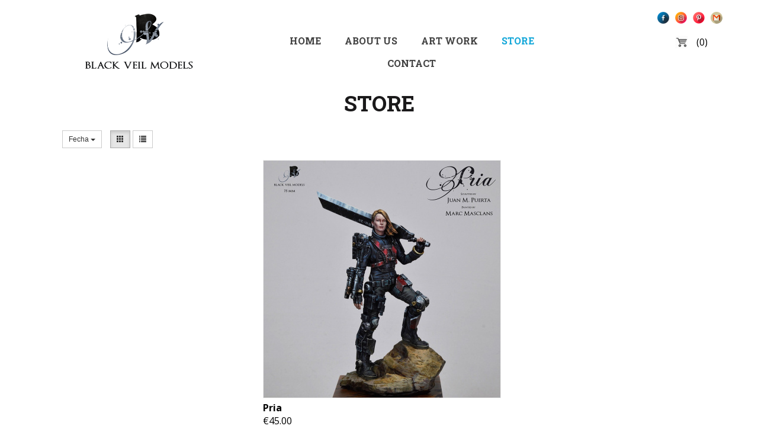

--- FILE ---
content_type: text/html; charset=utf-8
request_url: http://www.blackveilmodels.es/Store/?list=thumbs&sort=dateNewOld
body_size: 2853
content:
<!DOCTYPE html>
<html lang="es-es">
<head>
	<script type="text/javascript">
			</script>
	<meta http-equiv="content-type" content="text/html; charset=utf-8" />
	<title>Productos</title>
	<base href="http://www.blackveilmodels.es/" />
			<meta name="viewport" content="width=1200" />
		<meta name="description" content="" />
	<meta name="keywords" content="" />
		<!-- Facebook Open Graph -->
	<meta property="og:title" content="Productos" />
	<meta property="og:description" content="" />
	<meta property="og:image" content="" />
	<meta property="og:type" content="article" />
	<meta property="og:url" content="http://www.blackveilmodels.es/Store/?list=thumbs&sort=dateNewOld/" />
	<!-- Facebook Open Graph end -->
		
	<link href="css/bootstrap.min.css" rel="stylesheet" type="text/css" />
	<script src="js/jquery-3.5.1.min.js" type="text/javascript"></script>
	<script src="js/bootstrap.min.js" type="text/javascript"></script>
	<script src="js/main.js?v=20240229101528" type="text/javascript"></script>

	<link href="css/font-awesome/font-awesome.min.css?v=4.7.0" rel="stylesheet" type="text/css" />
	<link href="css/site.css?v=20240229101528" rel="stylesheet" type="text/css" id="wb-site-stylesheet" />
	<link href="css/common.css?ts=1761294666" rel="stylesheet" type="text/css" />
	<link href="css/5.css?ts=1761294666" rel="stylesheet" type="text/css" id="wb-page-stylesheet" />
	<link href="js/photoswipe/photoswipe.css" rel="stylesheet" type="text/css" />
	<link href="js/photoswipe/default-skin/default-skin.css" rel="stylesheet" type="text/css" />
	<script src="js/photoswipe/photoswipe.min.js" type="text/javascript"></script>
	<script src="js/photoswipe/photoswipe-ui-default.min.js" type="text/javascript"></script>
	
	<script type="text/javascript">
	window.useTrailingSlashes = true;
</script>
	
	<link href="css/flag-icon-css/css/flag-icon.min.css" rel="stylesheet" type="text/css" />	
	<!--[if lt IE 9]>
	<script src="js/html5shiv.min.js"></script>
	<![endif]-->

	</head>


<body class="site  " ><div class="root"><div class="vbox wb_container" id="wb_header">
	
<div class="wb_cont_inner"><div id="wb_element_instance55" class="wb_element wb-menu" data-plugin="Menu"><ul class="hmenu" dir="ltr"><li><a href="" target="_self">Home</a></li><li><a href="About-Us/" target="_self">About Us</a></li><li><a href="Art-Work/" target="_self">Art Work</a></li><li class="active"><a href="Store/" target="_self">Store</a></li><li><a href="Contact/" target="_self">Contact</a></li></ul><div class="clearfix"></div></div><div id="wb_element_instance56" class="wb_element wb_element_picture" data-plugin="Picture" title=""><a href=""><img alt="" src="gallery_gen/6712fb31c5de8f5da0e2692781e222de_760x400.png" data-original-width="1183" data-original-height="625"></a></div><div id="wb_element_instance57" class="wb_element wb-store-cart" data-plugin="StoreCart"><script type="text/javascript" src="js/big.min.js"></script><script type="text/javascript" src="js/wb_require.js"></script><script type="text/javascript" src="js/angular.min.js"></script><script type="text/javascript" src="js/bundle.js"></script><img src="gallery_gen/13509aadf4a16735b2a13cd8d7daf180.png"
	 alt=""
	 title="" />
<div>
		<span class="store-cart-name">&nbsp;<span class="store-cart-counter">(0)</span>
	</span>
</div>
<script type="text/javascript">
	$(function() { wb_require(['store/js/StoreCartElement'], function(app) { app.init('wb_element_instance57', '/Store/cart'); }); });
</script>
</div><div id="wb_element_instance58" class="wb_element wb_element_picture" data-plugin="Picture" title=""><a href="http://twitter.com" target="_blank"><img alt="" src="gallery_gen/d4300c5ddb36b55593482de5b048b20a_96x80.png" data-original-width="215" data-original-height="214"></a></div><div id="wb_element_instance59" class="wb_element wb_element_picture" data-plugin="Picture" title=""><a href="https://www.instagram.com/blackveilmodels/" target="_blank"><img alt="" src="gallery_gen/8fcec15625384e39a628fc39818e78ed_96x80.png" data-original-width="211" data-original-height="211"></a></div><div id="wb_element_instance60" class="wb_element wb_element_picture" data-plugin="Picture" title=""><a href="https://www.facebook.com/Black-Veil-Models-1214101771981050/" target="_blank"><img alt="" src="gallery_gen/14d548894b114258e057238843e8fb33_96x80.png" data-original-width="212" data-original-height="209"></a></div><div id="wb_element_instance61" class="wb_element wb_element_picture" data-plugin="Picture" title=""><a href="mailto:blackveilmodel1@hotmail.com" target="_blank"><img alt="" src="gallery_gen/fabf73cd58e02d90d687be0ca1d45f6d_96x80.png" data-original-width="512" data-original-height="512"></a></div></div><div class="wb_cont_outer"></div><div class="wb_cont_bg"></div></div>
<div class="vbox wb_container" id="wb_main">
	
<div class="wb_cont_inner"><div id="wb_element_instance68" class="wb_element wb_text_element" data-plugin="TextArea" style=" line-height: normal;"><h2 class="wb-stl-heading2" style="text-align: center;"><span style="color:rgba(26,25,26,1);">STORE</span></h2>
</div><div id="wb_element_instance69" class="wb_element wb_element_shape" data-plugin="Shape"><div class="wb_shp"></div></div><div id="wb_element_instance70" class="wb_element" data-plugin="Store"><div class="wb-store"><a name="wbs1" class="wb_anchor"></a><div class="wb-store-filters wb-store-filters-top">
	<div>
							<div class="col-xs-12 col-sm-6" >
					<div class="dropdown wb-store-list-controls-sort"
		 title="Ordenar por">
		<button type="button" id="store_sorter_dp"
				class="btn btn-default btn-sm dropdown-toggle"
				data-toggle="dropdown" aria-haspopup="true" aria-expanded="true">
			Fecha			<span class="caret"></span>
		</button>
		<ul class="dropdown-menu dropdown-menu-left" aria-labelledby="store_sorter_dp">
						<li>
				<a href="/Store/?list=thumbs&amp;sort=priceLowHigh#wbs1">Precios de barato a caro)</a>
			</li>
						<li>
				<a href="/Store/?list=thumbs&amp;sort=priceHighLow#wbs1">Precio (de mayor a menor)</a>
			</li>
						<li class="active">
				<a href="/Store/?list=thumbs&amp;sort=dateNewOld#wbs1">Fecha</a>
			</li>
					</ul>
	</div>
	<div class="wb-store-list-controls-view-switch">
		<a href="/Store/?list=thumbs&amp;sort=dateNewOld#wbs1"
		   class="btn btn-default btn-sm active">
			<span class="glyphicon glyphicon-th"></span>
		</a>
		<a href="/Store/?list=table&amp;sort=dateNewOld#wbs1"
		   class="btn btn-default btn-sm">
			<span class="glyphicon glyphicon-list"></span>
		</a>
	</div>
			</div>
			</div>
		<div class="clearfix"></div>
</div>
<div class="wb-store-list">
					<div class="wb-store-item"
			 data-item-id="6"
			 onclick="location.href = '/Store/6-pria#wbs1';">
			<div class="wb-store-thumb">
				<a href="/Store/6-pria#wbs1">
								<img src="gallery_gen/dd7c6ab87ceca84b5cd9fae75f0b9d9b_400x400.jpg"
					 alt="Pria" />
								</a>
			</div>
			<div class="wb-store-name">
				<a href="/Store/6-pria#wbs1">Pria</a>
			</div>
							<div class="wb-store-price">€45.00</div>
								</div>
			</div>
<script type="text/javascript">
	$(function() { wb_require(['store/js/StoreList'], function(app) { app.init('wb_element_instance70', '/Store/cart/', "#wbs1", {'Added!': "\u00a1Adicional!"}); }); });
</script>
</div></div></div><div class="wb_cont_outer"></div><div class="wb_cont_bg"></div></div>
<div class="vbox wb_container" id="wb_footer">
	
<div class="wb_cont_inner" style="height: 184px;"><div id="wb_element_instance62" class="wb_element wb_text_element" data-plugin="TextArea" style=" line-height: normal;"><p><strong><span style="color:rgba(69,66,69,1);">© 2025 </span><a href="http://blackveilmodels.es"><span style="color:rgba(69,66,69,1);">blackveilmodels.es</span></a></strong></p>
</div><div id="wb_element_instance63" class="wb_element wb_element_picture" data-plugin="Picture" title=""><a href="https://www.facebook.com/Black-Veil-Models-1214101771981050/" target="_blank"><img alt="" src="gallery_gen/14d548894b114258e057238843e8fb33_96x80.png" data-original-width="212" data-original-height="209"></a></div><div id="wb_element_instance64" class="wb_element wb_element_picture" data-plugin="Picture" title=""><a href="http://twitter.com" target="_blank"><img alt="" src="gallery_gen/d4300c5ddb36b55593482de5b048b20a_96x80.png" data-original-width="215" data-original-height="214"></a></div><div id="wb_element_instance65" class="wb_element wb-menu" data-plugin="Menu"><ul class="hmenu" dir="ltr"><li><a href="About/" target="_self">About</a></li><li><a href="Term/" target="_self">Term</a></li><li><a href="Payment-and-Delivery-Information/" target="_self">Payment and Delivery Information</a></li><li><a href="Privacy-Policy/" target="_self">Privacy Policy</a></li><li><a href="Cookie-Policy/" target="_self">Cookie Policy</a></li></ul><div class="clearfix"></div></div><div id="wb_element_instance66" class="wb_element wb_element_picture" data-plugin="Picture" title=""><a href="mailto:blackveilmodels1@hotmail.com" target="_blank"><img alt="" src="gallery_gen/fabf73cd58e02d90d687be0ca1d45f6d_96x80.png" data-original-width="512" data-original-height="512"></a></div><div id="wb_element_instance67" class="wb_element wb_element_picture" data-plugin="Picture" title=""><a href="https://www.instagram.com/blackveilmodels/" target="_blank"><img alt="" src="gallery_gen/8fcec15625384e39a628fc39818e78ed_96x80.png" data-original-width="211" data-original-height="211"></a></div><div id="wb_element_instance73" class="wb_element" data-plugin="" style="text-align: center; width: 100%;"><div class="wb_footer"></div><script type="text/javascript">
			$(function() {
				var footer = $(".wb_footer");
				var html = (footer.html() + "").replace(/^\s+|\s+$/g, "");
				if (!html) {
					footer.parent().remove();
					footer = $("#wb_footer, #wb_footer .wb_cont_inner");
					footer.css({height: ""});
				}
			});
			</script></div></div><div class="wb_cont_outer"></div><div class="wb_cont_bg"></div></div><div class="wb_sbg"></div></div>
<div class="pswp" tabindex="-1" role="dialog" aria-hidden="true">
	<div class="pswp__bg" style="opacity: 0.7;"></div>
	<div class="pswp__scroll-wrap">
		<div class="pswp__container">
			<div class="pswp__item"></div>
			<div class="pswp__item"></div>
			<div class="pswp__item"></div>
		</div>
		<div class="pswp__ui pswp__ui--hidden">
			<div class="pswp__top-bar">
				<div class="pswp__counter"></div>
				<button class="pswp__button pswp__button--close" title="Cerrar"></button>
				<button class="pswp__button pswp__button--zoom" title="Zoom +/-"></button>
				<div class="pswp__preloader">
					<div class="pswp__preloader__icn">
						<div class="pswp__preloader__cut">
							<div class="pswp__preloader__donut"></div>
						</div>
					</div>
				</div>
			</div>
			<div class="pswp__share-modal pswp__share-modal--hidden pswp__single-tap">
				<div class="pswp__share-tooltip"></div> 
			</div>
			<button class="pswp__button pswp__button--arrow--left" title="Previo"></button>
			<button class="pswp__button pswp__button--arrow--right" title="Próximo"></button>
			<div class="pswp__caption"><div class="pswp__caption__center"></div></div>
		</div>
	</div>
</div>
</body>
</html>


--- FILE ---
content_type: text/css
request_url: http://www.blackveilmodels.es/css/common.css?ts=1761294666
body_size: 1321
content:
@import url("https://fonts.googleapis.com/css?family=Exo 2:100,100i,200,200i,300,300i,400,400i,500,500i,600,600i,700,700i,800,800i,900,900i&subset=cyrillic,cyrillic-ext,latin,latin-ext,vietnamese");
@import url("https://fonts.googleapis.com/css?family=Open Sans:300,300i,400,400i,600,600i,700,700i,800,800i&subset=cyrillic,cyrillic-ext,greek,greek-ext,latin,latin-ext,vietnamese");
@import url("https://fonts.googleapis.com/css?family=Open Sans Condensed:300,300i,700&subset=cyrillic,cyrillic-ext,greek,greek-ext,latin,latin-ext,vietnamese");
@import url("https://fonts.googleapis.com/css?family=PT Sans:400,400i,700,700i&subset=cyrillic,cyrillic-ext,latin,latin-ext");
@import url("https://fonts.googleapis.com/css?family=PT Sans Caption:400,700&subset=cyrillic,cyrillic-ext,latin,latin-ext");
@import url("https://fonts.googleapis.com/css?family=PT Sans Narrow:400,700&subset=cyrillic,cyrillic-ext,latin,latin-ext");
@import url("https://fonts.googleapis.com/css?family=Roboto:100,100i,300,300i,400,400i,500,500i,700,700i,900,900i&subset=cyrillic,cyrillic-ext,greek,greek-ext,latin,latin-ext,vietnamese");
@import url("https://fonts.googleapis.com/css?family=Roboto Condensed:300,300i,400,400i,700,700i&subset=cyrillic,cyrillic-ext,greek,greek-ext,latin,latin-ext,vietnamese");
@import url("https://fonts.googleapis.com/css?family=Roboto Slab:100,200,300,400,500,600,700,800,900&subset=cyrillic,cyrillic-ext,greek,greek-ext,latin,latin-ext,vietnamese");

.wb-stl-pagetitle { font-size: 120px; font-style: normal bold; font: normal bold 120px 'Roboto Slab',serif; color: #FFFFFF; text-decoration: none; text-align: left; margin: 0px 0px 0px 0px; padding: 0px 0px 0px 0px; text-transform: none; }
.wb-stl-pagetitle a { font-size: 120px; font-style: normal; font: normal bold 120px 'Roboto Slab',serif; color: #FFFFFF; text-decoration: none; text-align: left; font-weight: bold; }
.wb-stl-pagetitle a:hover { font-size: 120px; font-style: normal; font: normal bold 120px 'Roboto Slab',serif; color: #FFFFFF; text-decoration: none; text-align: left; font-weight: bold; }
.wb-stl-subtitle { font-size: 42px; font-style: normal bold; font: normal bold 42px 'Roboto Slab',sans-serif; color: #13A7D9; text-decoration: none; text-align: left; margin: 0px 0px 0px 0px; padding: 0px 0px 0px 0px; text-transform: capitalize; }
.wb-stl-subtitle a { font-size: 42px; font-style: normal; font: normal bold 42px 'Roboto Slab',sans-serif; color: #FFFFFF; text-decoration: none; text-align: left; font-weight: bold; }
.wb-stl-subtitle a:hover { font-size: 42px; font-style: normal; font: normal bold 42px 'Roboto Slab',sans-serif; color: #FFFFFF; text-decoration: none; text-align: left; font-weight: bold; }
.wb-stl-heading1 { font-size: 48px; font-style: normal normal; font: normal normal 48px 'Roboto Slab',sans-serif; color: #000000; text-decoration: none; text-align: left; margin: 0px 0px 0px 0px; padding: 0px 0px 0px 0px; text-transform: none; }
.wb-stl-heading1 a { font-size: 48px; font-style: normal; font: normal normal 48px 'Roboto Slab',sans-serif; color: #000000; text-decoration: underline; text-align: left; font-weight: normal; }
.wb-stl-heading1 a:hover { font-size: 48px; font-style: normal; font: normal normal 48px 'Roboto Slab',sans-serif; color: #000000; text-decoration: none; text-align: left; font-weight: normal; }
.wb-stl-heading2 { font-size: 36px; font-style: normal bold; font: normal bold 36px 'Roboto Slab',sans-serif; color: #000000; text-decoration: none; text-align: left; margin: 0px 0px 0px 0px; padding: 0px 0px 0px 0px; text-transform: uppercase; }
.wb-stl-heading2 a { font-size: 36px; font-style: normal; font: normal bold 36px 'Roboto Slab',sans-serif; color: #333333; text-decoration: none; text-align: left; font-weight: bold; }
.wb-stl-heading2 a:hover { font-size: 36px; font-style: normal; font: normal bold 36px 'Roboto Slab',sans-serif; color: #333333; text-decoration: underline; text-align: left; font-weight: bold; }
.wb-stl-heading3 { font-size: 36px; font-style: normal normal; font: normal normal 36px 'Roboto Slab',sans-serif; color: #13A7D9; text-decoration: none; text-align: left; margin: 0px 0px 0px 0px; padding: 0px 0px 0px 0px; text-transform: none; }
.wb-stl-heading3 a { font-size: 36px; font-style: normal; font: normal normal 36px 'Roboto Slab',sans-serif; color: #8A8A8A; text-decoration: none; text-align: left; font-weight: normal; }
.wb-stl-heading3 a:hover { font-size: 36px; font-style: normal; font: normal normal 36px 'Roboto Slab',sans-serif; color: #8A8A8A; text-decoration: none; text-align: left; font-weight: normal; }
.wb-stl-normal { font-size: 16px; font-style: normal normal; font: normal normal 16px 'Open Sans',sans-serif; color: #000000; text-decoration: none; text-align: left; margin: 0px 0px 0px 0px; padding: 0px 0px 0px 0px; text-transform: none; }
.wb-stl-normal a { font-size: 16px; font-style: normal; font: normal normal 16px 'Open Sans',sans-serif; color: #000000; text-decoration: underline; text-align: left; font-weight: bold; }
.wb-stl-normal a:hover { font-size: 16px; font-style: normal; font: normal normal 16px 'Open Sans',sans-serif; color: #13A7D9; text-decoration: none; text-align: left; font-weight: bold; }
.wb-stl-highlight { font-size: 22px; font-style: normal normal; font: normal normal 22px 'Roboto Slab',sans-serif; color: #FFFFFF; text-decoration: none; text-align: left; margin: 0px 0px 0px 0px; padding: 0px 0px 0px 0px; text-transform: none; }
.wb-stl-highlight a { font-size: 22px; font-style: normal; font: normal normal 22px 'Roboto Slab',sans-serif; color: #FFFFFF; text-decoration: underline; text-align: left; font-weight: normal; }
.wb-stl-highlight a:hover { font-size: 22px; font-style: normal; font: normal normal 22px 'Roboto Slab',sans-serif; color: #FFFFFF; text-decoration: underline; text-align: left; font-weight: normal; }
.wb-stl-special { font-size: 24px; font-style: normal normal; font: normal normal 24px 'Roboto Slab',sans-serif; color: #FFFFFF; text-decoration: none; text-align: left; margin: 0px 0px 0px 0px; padding: 0px 0px 0px 0px; text-transform: none; }
.wb-stl-special a { font-size: 24px; font-style: normal; font: normal normal 24px 'Roboto Slab',sans-serif; color: #FFFFFF; text-decoration: none; text-align: left; font-weight: normal; }
.wb-stl-special a:hover { font-size: 24px; font-style: normal; font: normal normal 24px 'Roboto Slab',sans-serif; color: #FFFFFF; text-decoration: none; text-align: left; font-weight: normal; }
.wb-stl-footer { font-size: 16px; font-style: normal bold; font: normal bold 16px 'Open Sans',sans-serif; color: #000000; text-decoration: none; text-align: left; margin: 0px 0px 0px 0px; padding: 0px 0px 0px 0px; text-transform: none; }
.wb-stl-footer a { font-size: 16px; font-style: normal; font: normal bold 16px 'Open Sans',sans-serif; color: #000000; text-decoration: underline; text-align: left; font-weight: bold; }
.wb-stl-footer a:hover { font-size: 16px; font-style: normal; font: normal bold 16px 'Open Sans',sans-serif; color: #000000; text-decoration: none; text-align: left; font-weight: bold; }
.wb-stl-custom1 { font-size: 14px; font-style: normal normal; font: normal normal 14px 'Open Sans',Arial,sans-serif; color: #000000; text-decoration: none; text-align: left; line-height: 17px; margin: 0px 0px 0px 0px; padding: 0px 0px 0px 0px; text-transform: none; }
.wb-stl-custom1 a { font-size: 14px; font-style: normal; font: normal normal 14px 'Open Sans',Arial,sans-serif; color: #000000; text-decoration: none; text-align: left; line-height: 17px; font-weight: normal; }
.wb-stl-custom1 a:hover { font-size: 14px; font-style: normal; font: normal normal 14px 'Open Sans',Arial,sans-serif; color: #000000; text-decoration: none; text-align: left; line-height: 17px; font-weight: normal; }
.wb-stl-custom2 { font-size: 12px; font-style: normal normal; font: normal normal 12px 'Roboto Slab',serif; color: #524F52; text-decoration: none; text-align: left; line-height: 22px; margin: 0px 0px 0px 0px; padding: 0px 0px 0px 0px; text-transform: none; }
.wb-stl-custom2 a { font-size: 12px; font-style: normal; font: normal normal 12px 'Roboto Slab',serif; color: #FFFFFF; text-decoration: none; text-align: left; line-height: 22px; font-weight: normal; }
.wb-stl-custom2 a:hover { font-size: 12px; font-style: normal; font: normal normal 12px 'Roboto Slab',serif; color: #FFFFFF; text-decoration: none; text-align: left; line-height: 22px; font-weight: normal; }
.wb-stl-custom3 { font-size: 14px; font-style: normal normal; font: normal normal 14px 'Open Sans',Arial,sans-serif; color: #FFFFFF; text-decoration: none; text-align: left; line-height: 29px; margin: 0px 0px 0px 0px; padding: 0px 0px 0px 0px; text-transform: none; }
.wb-stl-custom3 a { font-size: 14px; font-style: normal; font: normal normal 14px 'Open Sans',Arial,sans-serif; color: #000000; text-decoration: none; text-align: left; line-height: 29px; font-weight: normal; }
.wb-stl-custom3 a:hover { font-size: 14px; font-style: normal; font: normal normal 14px 'Open Sans',Arial,sans-serif; color: #000000; text-decoration: none; text-align: left; line-height: 29px; font-weight: normal; }
.wb-stl-list1 { font-size: 14px; font-style: normal normal; font: normal normal 14px 'Open Sans',Arial,sans-serif; color: #000000; text-decoration: none; text-align: left; line-height: 17px; margin: 0px 0px 0px 0px; padding: 0px 0px 0px 40px; text-transform: none; }
.wb-stl-list1 a { font-size: 14px; font-style: normal; font: normal normal 14px 'Open Sans',Arial,sans-serif; color: #000000; text-decoration: none; text-align: left; line-height: 17px; font-weight: normal; }
.wb-stl-list1 a:hover { font-size: 14px; font-style: normal; font: normal normal 14px 'Open Sans',Arial,sans-serif; color: #000000; text-decoration: none; text-align: left; line-height: 17px; font-weight: normal; }
ul.wb-stl-list1 ul:not([class]), ul.wb-stl-list1 ol:not([class]), ol.wb-stl-list1 ul:not([class]), ol.wb-stl-list1 ol:not([class]) { font-size: 14px; font-style: normal normal; font: normal normal 14px 'Open Sans',Arial,sans-serif; color: #000000; text-decoration: none; text-align: left; line-height: 17px; margin: 0px 0px 0px 0px; padding: 0px 0px 0px 40px; text-transform: none; }
ul.wb-stl-list1 :not([class]) > li, ol.wb-stl-list1 :not([class]) > li { font-size: 14px; font-style: normal normal; font: normal normal 14px 'Open Sans',Arial,sans-serif; color: #000000; text-decoration: none; text-align: left; line-height: 17px; margin: 0px 0px 0px 0px; padding: 0px 0px 0px 0px; list-style-type: unset; }
ul.wb-stl-list1 li::before, ol.wb-stl-list1 li::before { display: none; }
.wb-stl-list2 { font-size: 19px; font-style: normal normal; font: normal normal 19px 'Open Sans',Arial,sans-serif; color: #777777; text-decoration: none; text-align: left; line-height: 22px; margin: 0px 0px 0px 0px; padding: 0px 0px 0px 40px; text-transform: none; }
.wb-stl-list2 a { font-size: 19px; font-style: normal; font: normal normal 19px 'Open Sans',Arial,sans-serif; color: #000000; text-decoration: none; text-align: left; line-height: 22px; font-weight: normal; }
.wb-stl-list2 a:hover { font-size: 19px; font-style: normal; font: normal normal 19px 'Open Sans',Arial,sans-serif; color: #000000; text-decoration: none; text-align: left; line-height: 22px; font-weight: normal; }
ul.wb-stl-list2 ul:not([class]), ul.wb-stl-list2 ol:not([class]), ol.wb-stl-list2 ul:not([class]), ol.wb-stl-list2 ol:not([class]) { font-size: 19px; font-style: normal normal; font: normal normal 19px 'Open Sans',Arial,sans-serif; color: #777777; text-decoration: none; text-align: left; line-height: 22px; margin: 0px 0px 0px 0px; padding: 0px 0px 0px 40px; text-transform: none; }
ul.wb-stl-list2 :not([class]) > li, ol.wb-stl-list2 :not([class]) > li { font-size: 19px; font-style: normal normal; font: normal normal 19px 'Open Sans',Arial,sans-serif; color: #777777; text-decoration: none; text-align: left; line-height: 22px; margin: 0px 0px 0px 0px; padding: 0px 0px 0px 0px; list-style-type: unset; }
ul.wb-stl-list2 li::before, ol.wb-stl-list2 li::before { display: none; }
.wb-stl-list3 { font-size: 24px; font-style: normal normal; font: normal normal 24px 'Open Sans',Arial,sans-serif; color: #FFFFFF; text-decoration: none; text-align: left; line-height: 29px; margin: 0px 0px 0px 0px; padding: 0px 0px 0px 40px; text-transform: none; }
.wb-stl-list3 a { font-size: 24px; font-style: normal; font: normal normal 24px 'Open Sans',Arial,sans-serif; color: #000000; text-decoration: none; text-align: left; line-height: 29px; font-weight: normal; }
.wb-stl-list3 a:hover { font-size: 24px; font-style: normal; font: normal normal 24px 'Open Sans',Arial,sans-serif; color: #000000; text-decoration: none; text-align: left; line-height: 29px; font-weight: normal; }
ul.wb-stl-list3 ul:not([class]), ul.wb-stl-list3 ol:not([class]), ol.wb-stl-list3 ul:not([class]), ol.wb-stl-list3 ol:not([class]) { font-size: 24px; font-style: normal normal; font: normal normal 24px 'Open Sans',Arial,sans-serif; color: #FFFFFF; text-decoration: none; text-align: left; line-height: 29px; margin: 0px 0px 0px 0px; padding: 0px 0px 0px 40px; text-transform: none; }
ul.wb-stl-list3 :not([class]) > li, ol.wb-stl-list3 :not([class]) > li { font-size: 24px; font-style: normal normal; font: normal normal 24px 'Open Sans',Arial,sans-serif; color: #FFFFFF; text-decoration: none; text-align: left; line-height: 29px; margin: 0px 0px 0px 0px; padding: 0px 0px 0px 0px; list-style-type: unset; }
ul.wb-stl-list3 li::before, ol.wb-stl-list3 li::before { display: none; }
ul.wb-stl-list1 > li, ol.wb-stl-list1 > li { font-size: 14px; font-style: normal normal; font: normal normal 14px 'Open Sans',Arial,sans-serif; color: #000000; text-decoration: none; text-align: left; line-height: 17px; margin: 0px 0px 0px 0px; padding: 0px 0px 0px 0px; list-style-type: unset; }
ul.wb-stl-list1 > li::before, ol.wb-stl-list1 > li::before { display: none; }
ul.wb-stl-list2 > li, ol.wb-stl-list2 > li { font-size: 19px; font-style: normal normal; font: normal normal 19px 'Open Sans',Arial,sans-serif; color: #777777; text-decoration: none; text-align: left; line-height: 22px; margin: 0px 0px 0px 0px; padding: 0px 0px 0px 0px; list-style-type: unset; }
ul.wb-stl-list2 > li::before, ol.wb-stl-list2 > li::before { display: none; }
ul.wb-stl-list3 > li, ol.wb-stl-list3 > li { font-size: 24px; font-style: normal normal; font: normal normal 24px 'Open Sans',Arial,sans-serif; color: #FFFFFF; text-decoration: none; text-align: left; line-height: 29px; margin: 0px 0px 0px 0px; padding: 0px 0px 0px 0px; list-style-type: unset; }
ul.wb-stl-list3 > li::before, ol.wb-stl-list3 > li::before { display: none; }
#wb_element_instance71 form .form-area-field { height: 196px; }


#wb_element_instance71 form tr.area-row > th { height: 1%; }
#wb_element_instance71 form tr.area-row > td { height: 1%; }
#wb_element_instance71 form tr.form-footer > td { height: 20px; }


@media (min-width: 768px) {
}

@media (min-width: 992px) {
}

@media (max-width: 767px) {
}


--- FILE ---
content_type: text/css
request_url: http://www.blackveilmodels.es/css/5.css?ts=1761294666
body_size: 1729
content:

#wb_header { height: 120px; }
#wb_header > .wb_cont_bg { background-color: transparent; }
#wb_header > .wb_cont_bg:before { background: transparent none repeat scroll left top; }
#wb_main { height: 1040px; padding-bottom: 50px; }
#wb_main > .wb_cont_bg { background-color: transparent; }
#wb_main > .wb_cont_bg:before { background: transparent none repeat scroll left top; }
#wb_footer { height: 600px; }
#wb_footer > .wb_cont_bg { background-color: transparent; }
#wb_footer > .wb_cont_bg:before { background: transparent none repeat scroll left top; }
html { scroll-behavior: smooth; }
body { background-color: #ffffff; }
body.site:before { background: transparent none repeat-x scroll center bottom; background-size: auto auto; }
.wb_sbg { background: transparent none repeat-x left top; }
body, .wb_sbg { min-width: 1200px; min-height: 1760px; }
.wb_cont_inner { width: 1200px; }
.wb_cont_bg { width: 1200px; margin-left: -600px; }
.root { height: 1760px; min-height: 1760px; }
#wb_element_instance55 { top: 50px; left: 370px; min-width: 570px; width: 570px; min-height: 38px; height: 38px; display: block; z-index: 1000; }
#wb_element_instance55 > ul { display: block; }
#wb_element_instance55 ul { background: transparent none repeat right top; border: 1px none #000000; }
#wb_element_instance55, #wb_element_instance55 ul { text-align: center; }
#wb_element_instance55 ul ul { background: #000000 none repeat right top; }
#wb_element_instance55 li { margin: 0px 0px 0px 0px; }
#wb_element_instance55 li a { text-transform: uppercase; border: 0px none #000000; padding: 10px 20px 10px 20px; font: normal bold 16px 'Roboto Slab',serif; text-decoration: none; color: #424242; line-height: 18px; background: transparent none no-repeat center top; }
#wb_element_instance55 li.over > a, #wb_element_instance55 li:focus > a { border: 0px none #000000; font: normal bold 16px 'Roboto Slab',serif; text-decoration: underline; color: #13a7d9; line-height: 18px; background: transparent none no-repeat center top; }
#wb_element_instance55 li.active > a { border: 0px none #000000; font: normal bold 16px 'Roboto Slab',serif; text-decoration: none; color: #13a7d9; line-height: 18px; background: transparent none no-repeat center center; }
#wb_element_instance55:not(.collapse-expanded) .vmenu ul.open-left,#wb_element_instance55:not(.collapse-expanded) .hmenu ul.open-left { left: auto; right: 100%; }
#wb_element_instance55:not(.collapse-expanded) .hmenu > li > ul.open-left { left: auto; right: 0; }
#wb_element_instance56 { top: 20px; left: 100px; min-width: 190px; width: 190px; min-height: 100px; height: 100px; display: block; z-index: 801; }
#wb_element_instance56 img { width: 190px; height: 100px; display: block; position: static; left: 0px; top: 0px; }
#wb_element_instance57 { top: 60px; left: 1100px; min-width: 90px; width: 90px; min-height: 22px; height: 22px; display: block; z-index: 802; }
#wb_element_instance57 .store-cart-name { font-size: 16px; font-style: normal normal ; font: normal normal 16px 'Open Sans',Arial,sans-serif; font-family: 'Open Sans',Arial,sans-serif; color: #000000; text-decoration: none; }
#wb_element_instance58 { top: 20px; left: 1130px; min-width: 24px; width: 24px; min-height: 20px; height: 20px; display: block; z-index: 837; overflow: hidden; }
#wb_element_instance58 img { width: 20px; height: 20px; display: block; position: relative; left: 0px; top: 0px; max-width: inherit; }
#wb_element_instance59 { top: 20px; left: 1100px; min-width: 24px; width: 24px; min-height: 20px; height: 20px; display: block; z-index: 836; overflow: hidden; }
#wb_element_instance59 img { width: 20px; height: 20px; display: block; position: relative; left: 0px; top: 0px; max-width: inherit; }
#wb_element_instance60 { top: 20px; left: 1070px; min-width: 24px; width: 24px; min-height: 20px; height: 20px; display: block; z-index: 832; overflow: hidden; }
#wb_element_instance60 img { width: 20px; height: 20px; display: block; position: relative; left: 0px; top: 0px; max-width: inherit; }
#wb_element_instance61 { top: 20px; left: 1160px; min-width: 24px; width: 24px; min-height: 20px; height: 20px; display: block; z-index: 845; overflow: hidden; }
#wb_element_instance61 img { width: 20px; height: 20px; display: block; position: relative; left: 0px; top: 0px; max-width: inherit; }
#wb_element_instance62 { top: 80px; left: 30px; min-width: 240px; width: 240px; min-height: 24px; height: 24px; display: block; z-index: 809; }
#wb_element_instance63 { top: 50px; left: 30px; min-width: 24px; width: 24px; min-height: 20px; height: 20px; display: block; z-index: 830; overflow: hidden; }
#wb_element_instance63 img { width: 20px; height: 20px; display: block; position: relative; left: 0px; top: 0px; max-width: inherit; }
#wb_element_instance64 { top: 50px; left: 90px; min-width: 24px; width: 24px; min-height: 20px; height: 20px; display: block; z-index: 835; overflow: hidden; }
#wb_element_instance64 img { width: 20px; height: 20px; display: block; position: relative; left: 0px; top: 0px; max-width: inherit; }
#wb_element_instance65 { top: 20px; left: 10px; min-width: 640px; width: 640px; min-height: 32px; height: 32px; display: block; z-index: 1002; }
#wb_element_instance65 > ul { display: block; }
#wb_element_instance65 ul { background: transparent none repeat right top; border: 1px none #000000; }
#wb_element_instance65, #wb_element_instance65 ul { text-align: left; }
#wb_element_instance65 ul ul { background: #000000 none repeat right top; }
#wb_element_instance65 li { margin: 0px 0px 0px 0px; }
#wb_element_instance65 li a { text-transform: uppercase; border: 0px none #000000; padding: 10px 20px 10px 20px; font: normal bold 10px Tahoma,Geneva,sans-serif; text-decoration: none; color: #424242; line-height: 12px; background: transparent none no-repeat center top; }
#wb_element_instance65 li.over > a, #wb_element_instance65 li:focus > a { border: 0px none #000000; font: normal bold 10px Tahoma,Geneva,sans-serif; text-decoration: underline; color: #13a7d9; line-height: 12px; background: transparent none no-repeat center top; }
#wb_element_instance65 li.active > a { border: 0px none #000000; font: normal bold 10px Tahoma,Geneva,sans-serif; text-decoration: none; color: #13a7d9; line-height: 12px; background: transparent none no-repeat center center; }
#wb_element_instance65:not(.collapse-expanded) .vmenu ul.open-left,#wb_element_instance65:not(.collapse-expanded) .hmenu ul.open-left { left: auto; right: 100%; }
#wb_element_instance65:not(.collapse-expanded) .hmenu > li > ul.open-left { left: auto; right: 0; }
#wb_element_instance66 { top: 50px; left: 120px; min-width: 24px; width: 24px; min-height: 20px; height: 20px; display: block; z-index: 839; overflow: hidden; }
#wb_element_instance66 img { width: 20px; height: 20px; display: block; position: relative; left: 0px; top: 0px; max-width: inherit; }
#wb_element_instance67 { top: 50px; left: 60px; min-width: 24px; width: 24px; min-height: 20px; height: 20px; display: block; z-index: 838; overflow: hidden; }
#wb_element_instance67 img { width: 20px; height: 20px; display: block; position: relative; left: 0px; top: 0px; max-width: inherit; }
#wb_element_instance68 { top: 30px; left: 10px; min-width: 1180px; width: 1180px; min-height: 48px; height: 48px; display: block; z-index: 285; }
#wb_element_instance69 { top: 90px; left: 0px; min-width: 1200px; width: 1200px; min-height: 900px; height: 900px; display: block; z-index: 283; }
#wb_element_instance69 > .wb_shp:before { background: transparent none repeat scroll left top; background-size: auto auto; opacity: 1; }
#wb_element_instance69 > .wb_shp { background-color: rgba(255, 255, 255, 1); border: 0px solid #C0C0C0; border-radius: 0px 0px 0px 0px; -moz-border-radius: 0px 0px 0px 0px; -webkit-border-radius: 0px 0px 0px 0px; width: 1200px; height: 900px; }
#wb_element_instance70 { top: 100px; left: 50px; min-width: 1110px; width: 1110px; min-height: 580px; height: 580px; display: block; z-index: 286; }
#wb_element_instance70 .wb-store-item { max-width: 402px; }
#wb_element_instance70 .wb-store-thumb { width: 402px; height: 402px; border: 1px solid #eeeeee; -moz-border-radius: 0px; -webkit-border-radius: 0px; border-radius: 0px; }
#wb_element_instance70 .wb-store-image { width: 302px; height: 302px; border: 1px solid #eeeeee; -moz-border-radius: 0px; -webkit-border-radius: 0px; border-radius: 0px; }
#wb_element_instance70 .wb-store-name,#wb_element_instance70 .wb-store-name a { font-size: 16px; font-style: normal bold ; font: normal bold 16px 'Open Sans',Arial,sans-serif; font-family: 'Open Sans',Arial,sans-serif; color: #000000; text-decoration: none; text-align: left; }
#wb_element_instance70 .wb-store-pcats { font-size: 16px; font-style: normal normal ; font: normal normal 16px 'Open Sans',Arial,sans-serif; font-family: 'Open Sans',Arial,sans-serif; color: #000000; text-decoration: none; }
#wb_element_instance70 .wb-store-sku { font-size: 16px; font-style: normal normal ; font: normal normal 16px 'Open Sans',Arial,sans-serif; font-family: 'Open Sans',Arial,sans-serif; color: #000000; text-decoration: none; }
#wb_element_instance70 .wb-store-price { font-size: 16px; font-style: normal normal ; font: normal normal 16px 'Open Sans',Arial,sans-serif; font-family: 'Open Sans',Arial,sans-serif; color: #000000; text-decoration: none; text-align: left; }
#wb_element_instance70 .wb-store-item-buttons { text-align: left; }
#wb_element_instance70 .wb-store-desc { font-size: 16px; font-style: normal normal ; font: normal normal 16px 'Open Sans',Arial,sans-serif; font-family: 'Open Sans',Arial,sans-serif; color: #000000; text-decoration: none; }
#wb_element_instance70 .wb-store-field { font-size: 16px; font-style: normal normal ; font: normal normal 16px 'Open Sans',Arial,sans-serif; font-family: 'Open Sans',Arial,sans-serif; color: #000000; text-decoration: none; }
#wb_element_instance70 .wb-store-label { font-size: 16px; font-style: normal normal ; font: normal normal 16px 'Open Sans',Arial,sans-serif; font-family: 'Open Sans',Arial,sans-serif; color: #000000; text-decoration: none; }
#wb_element_instance70 .wb-store-sys-text { font-family: 'Open Sans',Arial,sans-serif; color: #000000; }
#wb_element_instance70 .wb-store-cart-table td { font-size: 16px; font-style: normal bold ; font: normal bold 16px 'Open Sans',Arial,sans-serif; font-family: 'Open Sans',Arial,sans-serif; color: #000000; text-decoration: none; text-align: left; }
#wb_element_instance70 .wb-store-cart-table th { font-size: 16px; font-style: normal normal ; font: normal normal 16px 'Open Sans',Arial,sans-serif; font-family: 'Open Sans',Arial,sans-serif; color: #000000; text-decoration: none; }
#wb_element_instance70 .wb-store-properties { margin-left: 335px; }
#wb_element_instance70 .wb-store-properties .wb-store-name, #wb_element_instance70 .wb-store-properties .wb-store-pcats, #wb_element_instance70 .wb-store-properties .wb-store-sku, #wb_element_instance70 .wb-store-properties .wb-store-price { text-align: left; }
.wb-store-drag-helper { background: #ffffff; border: 1px solid #eeeeee; padding: 4px; opacity: 0.7; }
.wb-store-list { text-align: center; }
.wb-store-alt-images > div { max-width: 488px; }
#wb_element_instance73 { top: 124px; left: 0px; display: block; z-index: 9999; }


#wb_element_instance56 { opacity: 1; border-radius: 0; -webkit-border-radius: 0; -moz-border-radius: 0; border: 1px none #000000; box-sizing: border-box; overflow: hidden; }
#wb_element_instance58 { opacity: 1; border-radius: 0; -webkit-border-radius: 0; -moz-border-radius: 0; border: 1px none #000000; box-sizing: border-box; overflow: hidden; }
#wb_element_instance59 { opacity: 1; border-radius: 0; -webkit-border-radius: 0; -moz-border-radius: 0; border: 1px none #000000; box-sizing: border-box; overflow: hidden; }
#wb_element_instance60 { opacity: 1; border-radius: 0; -webkit-border-radius: 0; -moz-border-radius: 0; border: 1px none #000000; box-sizing: border-box; overflow: hidden; }
#wb_element_instance61 { opacity: 1; border-radius: 0; -webkit-border-radius: 0; -moz-border-radius: 0; border: 1px none #000000; box-sizing: border-box; overflow: hidden; }
#wb_element_instance62 p:last-child { margin-bottom: 0; }
#wb_element_instance62 { opacity: 1; }
#wb_element_instance63 { opacity: 1; border-radius: 0; -webkit-border-radius: 0; -moz-border-radius: 0; border: 1px none #000000; box-sizing: border-box; overflow: hidden; }
#wb_element_instance64 { opacity: 1; border-radius: 0; -webkit-border-radius: 0; -moz-border-radius: 0; border: 1px none #000000; box-sizing: border-box; overflow: hidden; }
#wb_element_instance66 { opacity: 1; border-radius: 0; -webkit-border-radius: 0; -moz-border-radius: 0; border: 1px none #000000; box-sizing: border-box; overflow: hidden; }
#wb_element_instance67 { opacity: 1; border-radius: 0; -webkit-border-radius: 0; -moz-border-radius: 0; border: 1px none #000000; box-sizing: border-box; overflow: hidden; }
#wb_element_instance68 p:last-child { margin-bottom: 0; }
#wb_element_instance68 { opacity: 1; }


@media (min-width: 768px) {
}

@media (min-width: 992px) {
}

@media (max-width: 767px) {
}
